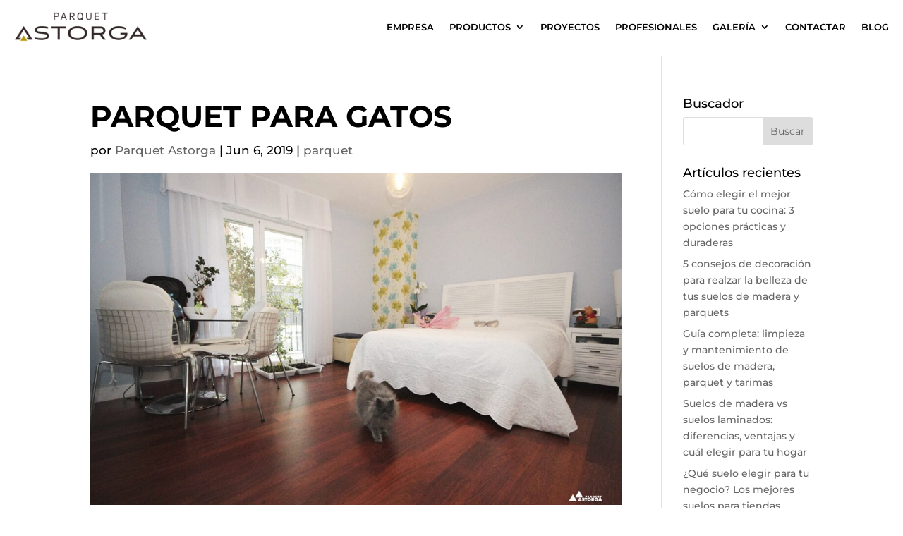

--- FILE ---
content_type: text/css
request_url: https://www.parquetastorga.com/wp-content/themes/Astorga/style.css?ver=4.27.5
body_size: 57
content:
@charset "utf-8";
/*! Theme Name:   Astorga
 Description:  Divi Child Theme
 Author:       WADDA
 Author URI:   http://wadda.es
 Template:     Divi
 Version:      1.0.0
 Text Domain:  divi-child
*/


 

/*# sourceMappingURL=style.css.map */